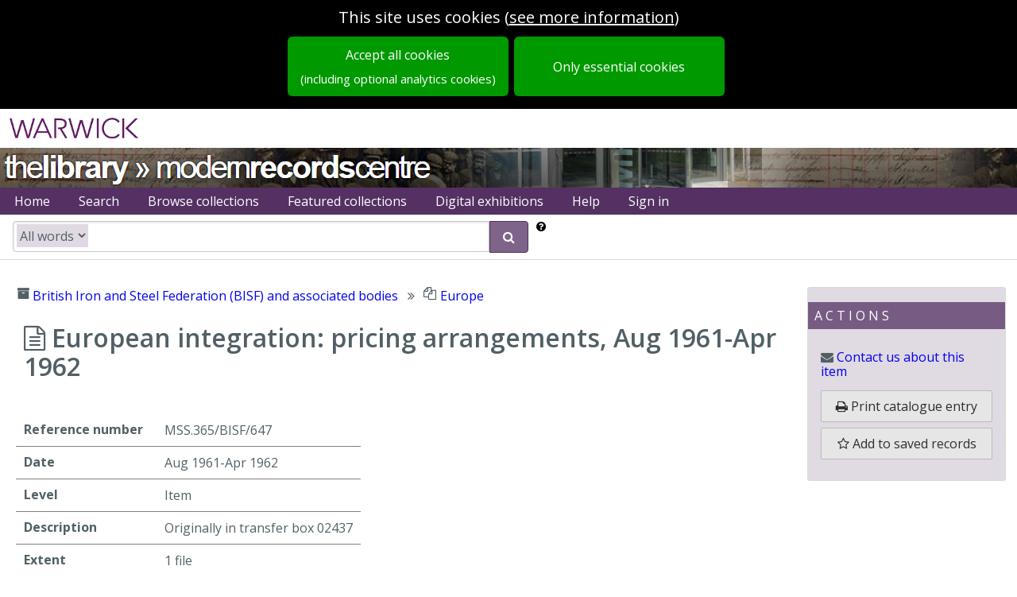

--- FILE ---
content_type: text/html; charset=utf-8
request_url: https://mrc-catalogue.warwick.ac.uk/records/BIS/9/6
body_size: 6029
content:
<!DOCTYPE html>
<html lang="en-gb" dir="ltr" class="epexio-discover epexio-vanity">
  <head>
    
<title>European integration: pricing arrangements</title>
<meta charset="utf-8">
<meta http-equiv="X-UA-Compatible" content="IE=edge" >
<meta property="og:title" content="European integration: pricing arrangements" />
<meta name="title" content="European integration: pricing arrangements" />
<meta property="og:site_name" content="" />
<meta property="og:type" content="website" />
<meta name="type" content="website" />
<meta name="viewport" content="width=device-width, initial-scale=1.0" >
<meta name="epexio_logicalPath" content="" >

<meta name="twitter:title" content="European integration: pricing arrangements">




<meta name="twitter:card" content="summary_large_image">
    




<meta name="description" content="Originally in transfer box 02437" >
    <meta property="og:description" content="Originally in transfer box 02437" >
    <meta name="twitter:description" content="Originally in transfer box 02437" >
  



<!--Analytics here -->


<style nonce="610ad41ccb024e93b2109043345aaae8">
  .hidden { display: none; }
  .primary-hidden { display: none};
</style>

<link rel="preconnect" href="https://fonts.gstatic.com">

<link rel="stylesheet" href="https://assets.epexio.com/common/font-awesome/4.7.0/css/font-awesome.min.css"
  integrity="sha384-wvfXpqpZZVQGK6TAh5PVlGOfQNHSoD2xbE+QkPxCAFlNEevoEH3Sl0sibVcOQVnN" crossorigin="anonymous"></link>

<link rel="stylesheet" href="https://assets.epexio.com/common/purecss/2.0.3/pure-min.css"
  integrity="sha384-cg6SkqEOCV1NbJoCu11+bm0NvBRc8IYLRGXkmNrqUBfTjmMYwNKPWBTIKyw9mHNJ" crossorigin="anonymous"></link>

<link rel="stylesheet" href="https://assets.epexio.com/common/jplayer/2.9.2/skin/blue.monday/css/jplayer.blue.monday.min.css"
  integrity="sha384-GE20EWd38JF7P5SgDTNEy2l2R0KkSpGpEyIQ533MQfoEHqMteAk8qlbls5E+vl+b" crossorigin="anonymous"></link>


<link rel="stylesheet" href="/assets/epexio-discover-legacy-3f5c09cca7.css" crossorigin="anonymous" integrity="sha256-/Wb0M4CBUEibm8BaKxyCOP53ZXawhw31ZHRRZm6DWzU=" />

<link rel="stylesheet" href="/assets/mrc-fe8411c15e.css" crossorigin="anonymous" integrity="sha256-MslM0GhYhHDpWpllCkg7TG+t58BCCTrNHv8u2N3vsCU=" />
<link rel="stylesheet" href="/assets/epexio-libs-e55b95dc11.css" crossorigin="anonymous" integrity="sha256-o6Au9YabOuqy3JiAnLfSGGzZ5ewZM2ZGJPhxyrX/JlU=" />
<link rel="stylesheet" href="/assets/epexio-describe-libs-2c1d6c9a09.css" crossorigin="anonymous" integrity="sha256-c7+l8OhiSNisK+hC/5rU8aFy4WL/4Rz1/6GrGac9U6c=" />
<link rel="stylesheet" href="https://assets.epexio.com/common/purecss/2.0.3/grids-responsive-min.css"
  integrity="sha384-+lKLtMyKzY/ZdqRXlhw2whazop7duDxgP+oWPB+EGry5wK+vJnZwSsgMnAmDS/39" crossorigin="anonymous"></link>



<link rel="stylesheet" href="https://fonts.googleapis.com/css2?family=Open+Sans:wght@200;300;400;600;700;800&display=swap">
<link rel="stylesheet" href="https://fonts.googleapis.com/css?family=Raleway">
<link rel="stylesheet" href="https://fonts.googleapis.com/css?family=Lato:300,400,700">
<link rel="stylesheet" href="https://fonts.googleapis.com/css?family=Source+Sans+3">
<link rel="stylesheet" href="https://fonts.googleapis.com/css?family=Montserrat">
<link rel="stylesheet" href="https://fonts.googleapis.com/css?family=Mulish">
<link rel="stylesheet" href="https://fonts.googleapis.com/css?family=Open+Sans">
<link rel="stylesheet" href="https://fonts.googleapis.com/css?family=Roboto">
<link rel="stylesheet" href="https://fonts.googleapis.com/css2?family=Inter:ital,opsz,wght@0,14..32,100..900;1,14..32,100..900&display=swap">

<link rel="stylesheet"  href="https://fonts.googleapis.com/css2?family=Yrsa:ital,wght@0,300..700;1,300..700">

<link rel="stylesheet" href="https://assets.epexio.com/common/video.js/7.8.4/video-js.min.css"
  integrity="sha384-3yc9oE4yZDgdKatK/Xki5SZpY8ncHpyYGFujG2maa5F8G9XSodlqlbk6KCVvS0fT" crossorigin="anonymous"></link>

<link rel="stylesheet" href="https://assets.epexio.com/common/videojs-contrib-ads/6.7.0/videojs.ads.min.css"
  integrity="sha384-8aoKjE4d2Mm/2Xv+2HM0tvg9LIrv8zEzQA7nYLFQPLDzEOz1pGfxhO8CPSllDSRx" crossorigin="anonymous"></link>

<link rel="stylesheet" href="https://assets.epexio.com/common/leaflet/1.7.1/leaflet.css"
  integrity="sha384-VzLXTJGPSyTLX6d96AxgkKvE/LRb7ECGyTxuwtpjHnVWVZs2gp5RDjeM/tgBnVdM" crossorigin="anonymous"></link>

<link rel="stylesheet" href="https://assets.epexio.com/common/leafletDraw/1.0.4/leaflet.draw.css"
  integrity="sha384-NZLkVuBRMEeB4VeZz27WwTRvlhec30biQ8Xx7zG7JJnkvEKRg5qi6BNbEXo9ydwv" crossorigin="anonymous"></link>

<link rel="stylesheet" href="https://assets.epexio.com/common/mapping-1/minimap/Control.MiniMap.min.css"
  integrity="sha384-fJfuZkkcvs8WaA4EwtvOnAdWCnya8UJs3liz2V87teR6CERxOgK/sAs+Qtemadnv" crossorigin="anonymous"></link>

<link rel="stylesheet" href="https://assets.epexio.com/common/annotorious/annotorious.min.css"
  integrity="sha384-YaULf+5gJoIGDXKeXF4uMkpvmIqFpy+fgccWV5AoXcOKwLWDe+TpJg7Vzyl6dt30" crossorigin="anonymous"></link>

<link rel="stylesheet" href="https://assets.epexio.com/common/leaflet/marker-cluster-1.4.1/MarkerCluster.css"
  integrity="sha384-pmjIAcz2bAn0xukfxADbZIb3t8oRT9Sv0rvO+BR5Csr6Dhqq+nZs59P0pPKQJkEV" crossorigin="anonymous"></link>

<link rel="stylesheet" href="https://assets.epexio.com/common/leaflet/marker-cluster-1.4.1/MarkerCluster.Default.css"
  integrity="sha384-wgw+aLYNQ7dlhK47ZPK7FRACiq7ROZwgFNg0m04avm4CaXS+Z9Y7nMu8yNjBKYC+" crossorigin="anonymous"></link>

<link rel="stylesheet" href="https://assets.epexio.com/common/tui/grid/4.20.0/tui-grid.min.css"
  integrity="sha384-LhPBrtOZmNPOsIWyGZHUrD0liCNZBy3urTjTkthY3B1usKTuVe/Ml8GeFiwsBAzK" crossorigin="anonymous"></link>


</head>
  <body data-epexio-impression="ep-discover-1769061422479-1a4c4854-60b4-4f7c-8fcb-16b5671a7b07" class="landing-page ">
    <div class="epexio-timeout-dialog hidden">
  <div class="timeout-dialog-inner dialog-inner">
    <h2>Session inactive</h2>
    <div class="message">
      Your session will expire soon due to inactivity.
    </div>
    <div class="action">
      <button class="pure-button keep-alive-btn">Stay signed in</button>
    </div>
  </div>
  <div class="expired-dialog-inner dialog-inner">
    <h2>Session expired</h2>
    <div class="message">
      Your session has expired, please refresh to sign back in again
    </div>
    <div class="action">
      
<button class="pure-button epexio-button-bindable epexio-button-refresh">Reload</button>
      
<a href="/connect/auth/login" class="pure-button">Sign in</a>
    </div>
  </div>
</div>

<div id="cookie-message" class="cookieBar hidden include-optional">
       <div class="message">
  <div>
  <span class="epexio-bindable-lang-label" data-label-id="cookie.notice.usingcookies" lang="en">This site uses cookies</span>
  (<a class="ep-menu-link cookie-link" href="/cookies/accept_in_full"><span class="epexio-bindable-lang-label" data-label-id="cookie.notice.moreinformation" lang="en">see more information</span></a>)
  </div>
</div>

<div class="buttons">
  <a class="pure-button understand-button full-cta cookie-accept-full-btn" href="/cookies/accept_in_full">
    <span class="epexio-bindable-lang-label" data-label-id="cookie.notice.acceptall" lang="en">Accept all cookies</span>
    <span class="optional-analytics">
      <span class="epexio-bindable-lang-label" data-label-id="cookie.notice.acceptall_sub" lang="en">(including optional analytics cookies)</span>
    </span>
  </a>
  <a class="pure-button understand-button full-cta cookie-accept-essential-btn" href="/cookies/accept">
    <span class="epexio-bindable-lang-label" data-label-id="cookie.notice.essential_only" lang="en">Only essential cookies</span>
  </a>
</div>

</div>
    <div class="ep-connect-auth hidden">
      <div class="signedin"><a href="/connect/my_profile">Signed in as <span class="identity"></span></a></div>
    </div>
    <!-- BEGIN BODY CONTENT -->
    
<header class="top-logo-header">
  <a href="http://www2.warwick.ac.uk/" id="war-branded-link" aria-label="university of warwick">
      <div class="branded-logo"></div>
  </a>
</header>

<header class="top-strip-header banner">
  <a id="war-lib-link" href="http://www2.warwick.ac.uk/services/library/">University of Warwick Library</a>
  <a id="war-mrc-link" href="http://www2.warwick.ac.uk/services/library/mrc/">Modern Records Centre</a>
</header>

<header class="banner-header">
  <div class="banner-strip">


    <div class="header-links">
  <ul class="banner-menu pure-menu-list pure-menu-horizontal lang-menu">
    

<li id="archive-home-btn" class="pure-menu-item  ">
          <a class="pure-menu-link ep-menu-link" href="/" title="Home" accesskey="h">
            
<span class="menu-label epexio-bindable-lang-label" data-label-id="menubar.home" lang="en">Home</span>
            

</a>
          
</li>
      


<li id="adv-search-btn" class="pure-menu-item  ">
          <a class="pure-menu-link ep-menu-link" href="/search" title="Search" accesskey="s">
            
<span class="menu-label epexio-bindable-lang-label" data-label-id="menubar.search" lang="en">Search</span>
            

</a>
          
</li>
      


<li id="browse-collections-btn" class="pure-menu-item  ">
          <a class="pure-menu-link ep-menu-link" href="/collections" title="Browse collections" accesskey="b">
            
<span class="menu-label epexio-bindable-lang-label" data-label-id="menubar.browse" lang="en">Browse collections</span>
            

</a>
          
</li>
      


<li id="featured-collections-btn" class="pure-menu-item  ">
          <a class="pure-menu-link ep-menu-link" href="/collections/featured" title="Featured collections" accesskey="f">
            
<span class="menu-label epexio-bindable-lang-label" data-label-id="menubar.featured" lang="en">Featured collections</span>
            

</a>
          
</li>
      


<li id="" class="pure-menu-item  ">
          <a class="pure-menu-link ep-menu-link" href="/exhibitions" title="Digital exhibitions" accesskey="d">
            
<span class="menu-label epexio-bindable-lang-label" data-label-id="menubar.exhibitions" lang="en">Digital exhibitions</span>
            

</a>
          
</li>
      



<li id="basketItemsMenu" class="basket-menu-item pure-menu-item hidden ">
          <a class="pure-menu-link ep-menu-link" href="/basket" title="Go to your saved items" accesskey="i">
            <span class="epexio-bindable-lang-label" data-label-id="menubar.saved_records" lang="en">Saved records</span> (<span id="basketItems" class="basket-menu-item-count"></span>)
          </a>
        </li>
        










<li id="catalogue-help-btn" class="pure-menu-item  ">
          <a class="pure-menu-link ep-menu-link" href="/help" title="Help" >
            
<span class="menu-label epexio-bindable-lang-label" data-label-id="menubar.help" lang="en">Help</span>
            

</a>
          
</li>
      










<li id="connect-sign-in-buttons" class="pure-menu-item ">
            <a class="pure-menu-link ep-menu-link btn-signin signout-only" href="/connect/auth/login">Sign in</a>
<a class="pure-menu-link ep-menu-link btn-signout hidden" href="/connect/auth/logout">Sign out</a>
          </li>
          




</ul>
</div>

<div id="littleSearch" class="little-search-banner hidden shadow"></div>
  </div>
</header>
<div class="primary-content-wrapper">
  <div id="content" class="primary-content-container page-container">
    
</div>
</div>
<div id="modal-outer" class="modal modal-outer">
  <div id="modal-content" class="modal-inner">
  </div>
</div>
<footer>
<div class="ep-footer footer">
    <hr>

    <div class="footer-block">

    <p class="footer-links small-font">
    <a href="/about" class="footerLink">About</a>&nbsp;&nbsp;|&nbsp;
    <a href="/about/cookies" class="footerLink">Cookies</a>&nbsp;&nbsp;|&nbsp;
    <a href="/about/privacy" class="footerLink">Privacy</a>&nbsp;&nbsp;|&nbsp;
    <a href="/about/accessibility" class="footerLink">Accessibility</a>

    
    </p>
    <p class="metadatis-link"><a href="http://epexio.com" target="_blank" rel="noopener noreferrer" class="footerLink">Epe&chi;io by Metadatis</a></p>

    </div>

    
</div>

</footer>


<!-- END BODY CONTENT -->
    
<script crossorigin="anonymous" type="text/javascript" charset="utf-8" src="https://assets.epexio.com/common/jquery/3.7.1/jquery-3.7.1.min.js" integrity="sha384-1H217gwSVyLSIfaLxHbE7dRb3v4mYCKbpQvzx0cegeju1MVsGrX5xXxAvs/HgeFs"></script>

<script type="text/javascript" charset="utf-8" src="https://assets.epexio.com/common/underscorejs/1.13.6/underscore-umd-min.js"
  crossorigin="anonymous" integrity="sha384-hp7TaFfZfQ6ayVLEdQOfwhzYtgqaTWL0emUN9u5TL32YGJqgty0PL/PQucyVicHs"></script>

<script type="text/javascript" charset="utf-8" src="https://assets.epexio.com/common/async/3.2.4/async.min.js"
  crossorigin="anonymous" integrity="sha384-T3Cq6M+I1vy0IatYRDMpgfMAKdZ2Iuuc8XFLAcyiRaTtiKnONYXljDp7rx+yGJ83"></script>

<script type="text/javascript" charset="utf-8" src="/assets/epexio-libs-5074a8837f.js" crossorigin="anonymous" integrity="sha256-tFphJ6CgQ7bkPUTPSpf8Ss954IB4OvoQfvEQoHMewIo="></script>

<script type="text/javascript" charset="utf-8" src="/assets/epexio-describe-libs-87dd13f95c.js" crossorigin="anonymous" integrity="sha256-l0Dz2F+INEcjwywztd6G8jRq3C0Sw8zHGVYqzE+B8DQ="></script>
<script type="text/javascript" charset="utf-8" nonce="610ad41ccb024e93b2109043345aaae8">
  epexio = { api: {}, util: {}, viewer: {} };
  epexio.tenant = 'mrc';

  epexio.institution = {}
  epexio.features = {}
</script>
<script type="text/javascript" charset="utf-8" nonce="610ad41ccb024e93b2109043345aaae8">
  
try {
    epexio.institution = {"name":"the University of Warwick","catalogueUrl":"http://mrc-catalogue.warwick.ac.uk","address":"University of Warwick, Coventry, CV4 7AL"}
} catch(e) {
    console.log(e);
    epexio.institution = {}
  };
  
</script>
<script type="text/javascript" charset="utf-8" nonce="610ad41ccb024e93b2109043345aaae8">

try {
    epexio.features = JSON.parse('{"catalogueId":"mrc","mrc":{"_local_theme":"mrc","_local_theme_custom_layout":"local","_catalogue_name":"Modern Records Centre","_domCache":true,"emailSearch":false,"emailRecord":false,"emailBasket":false,"_searchSuggestion_refNo":"TUC/A","_searchSuggestion_main":"Trades Union Congress","_search_tabs":true,"_search_tabs_order":["records","names"],"_search_facets_order":["digitised","daterange","level","category","collection"],"_search_within_tab":false,"_search_sortByReference":true,"_recordPage_treeStyle":"grid","_facet_overrides":{"recordClass":{"name":"Dataset","values":{"name":"People/organisations","description":"Archive records","place":"Places","subject":"Subjects","book":"Library"}}},"_little_search_show_helper":true,"_digitisation_allow_PDF_download":true,"_help_popup_on_facets":["level"],"_browse_collections":"pictorially","_commonEpexioCss":"epexio-discover-legacy","_enable_connect":true,"_market_support":false}}');
  } catch(e) {
    console.log(e);
    epexio.features = {}
  };
  
window.VIDEOJS_NO_DYNAMIC_STYLE = true
</script>
<script type="text/javascript" charset="utf-8" nonce="610ad41ccb024e93b2109043345aaae8">
  
</script>
<script type="text/javascript" charset="utf-8" nonce="610ad41ccb024e93b2109043345aaae8">
  var _baselang = "en"
  try {
    _baselang = epexio.features[epexio.tenant]._languages_baselang
  } catch(e) {
    console.log(e);
  }
  epexio.baselang = _baselang || "en"
</script>

<script type="text/javascript" charset="utf-8" nonce="610ad41ccb024e93b2109043345aaae8">
  window.OpenSeadragon = null
</script>

<script type="text/javascript" charset="utf-8" src="/assets/warc-58310bea6f.js" crossorigin="anonymous" integrity="sha256-k2CDrXdiB+XCXBjgRhlPrDykcEsc95Q9h1q7uJFpuvA="></script>
<script type="text/javascript" charset="utf-8" src="/assets/epexio-templates-84930931eb.js" crossorigin="anonymous" integrity="sha256-QDso43WXOlz1EA6BJHqdMnvs6Nm5qwX0fLfc3Ic7N5o="></script>
<script type="text/javascript" charset="utf-8" src="/assets/epexio-templates-mrc-1134752721.js" crossorigin="anonymous" integrity="sha256-iGuVZNV4sRBeRVrTjrieDn7T5xkgSQIME5G157NtG90="></script>

<script type="text/javascript" charset="utf-8" src="/assets/plugins-mrc-d70398cdcd.js" crossorigin="anonymous" integrity="sha256-8XBOdvpkzfh5aPBaXQD35bJQWIEUSiy1RvgUAdeez60="></script>

<script type="text/javascript" charset="utf-8" src="/assets/editor-97ec5221d6.bundle-min.js" crossorigin="anonymous" integrity="sha256-reVF1GlRWqwt6+BUvYJTN0kgJhR7ukY4XbU5DQ8lXcQ="></script>
<script type="text/javascript" charset="utf-8" src="https://assets.epexio.com/common/video.js/7.8.4/video.js" crossorigin="anonymous" integrity="sha384-8Bs0FO7g3qxgnBTnHNtGMvrb12FY7vUujK/xexJ+pUDSHo04pB9CTbJ+LdalJzCI"></script>
<script type="text/javascript" charset="utf-8" src="https://assets.epexio.com/common/videojs-contrib-ads/6.7.0/videojs.ads.js" crossorigin="anonymous" integrity="sha384-oCfMjhbfeXWbhcm9Ea6TIr2VuXto7a/40hyU183JT2leJDYvAR2/kIJrISy2h6qM"></script>
<script type="text/javascript" charset="utf-8" src="https://assets.epexio.com/common/jsonld/1.0.0/jsonld.min.js" crossorigin="anonymous" integrity="sha384-NRi0NHfyOsTEm2OXVgb1mM7lsTWPrn6EfS8KUoz/EVZbzuVkskJL0yj4S4rQ39/L"></script>
<script type="text/javascript" charset="utf-8" src="https://assets.epexio.com/common/mapping-1/leaflet-1.9.3/leaflet.js" crossorigin="anonymous" integrity="sha384-okbbMvvx/qfQkmiQKfd5VifbKZ/W8p1qIsWvE1ROPUfHWsDcC8/BnHohF7vPg2T6"></script>
<script type="text/javascript" charset="utf-8" src="https://assets.epexio.com/common/leafletDraw/1.0.4/leaflet.draw.js" crossorigin="anonymous" integrity="sha384-JP5UPxIO2Tm2o79Fb0tGYMa44jkWar53aBoCbd8ah0+LcCDoohTIYr+zIXyfGIJN"></script>
<script type="text/javascript" charset="utf-8" src="https://assets.epexio.com/common/leaflet/marker-cluster-1.4.1/leaflet.markercluster.js" crossorigin="anonymous" integrity="sha384-RLIyj5q1b5XJTn0tqUhucRZe40nFTocRP91R/NkRJHwAe4XxnTV77FXy/vGLiec2"></script>
<script type="text/javascript" charset="utf-8" src="https://assets.epexio.com/common/mapping-1/leaflet.control.opacity/control.js" crossorigin="anonymous" integrity="sha384-MiGx+VUNg4jG/BpAU5TNfdP9v/6xhfMkUs93tVtedyqEyrJj/JcezanJcDp/W6h/"></script>
<script type="text/javascript" charset="utf-8" src="https://assets.epexio.com/common/mapping-1/leaflet.sync.js" crossorigin="anonymous" integrity="sha384-E5a2NGhHSLdAoNMALv/o56IoEX7hZ/o7i9ktwz4McY+XCzfxW5oSExbCgRRYuTFL"></script>
<script type="text/javascript" charset="utf-8" src="https://assets.epexio.com/common/mapping-1/minimap/Control.MiniMap.js" crossorigin="anonymous" integrity="sha384-fI/fPYfNtWBDJxELUQBv3RKnb3gUJHNnTDO1VBfYcqjLQK6OmGN+YRiBHRyKnFjd"></script>
<script type="text/javascript" charset="utf-8" src="https://assets.epexio.com/common/openseadragon/2.4.2/openseadragon.min.js" crossorigin="anonymous" integrity="sha384-BqvbWCNWGAf21sDh6X5DGseJPJ+iNSRIX/j6rxssCsNw1dbPRaX8TiA9gfy3Jd2F"></script>
<script type="text/javascript" charset="utf-8" src="https://assets.epexio.com/common/openseadragon-svg-overlay/openseadragon-svg-overlay.js" crossorigin="anonymous" integrity="sha384-+4aYVEYDqIqbtun7kFFxyGA+3RJdoxazR3pwXqBiQTJXxO0xVbelPNLKzWpGhF9F"></script>
<script type="text/javascript" charset="utf-8" src="https://assets.epexio.com/common/d3/d3.v6.min.js" crossorigin="anonymous" integrity="sha384-ma33ZEb8L5emtidZhYJFZNIFdht2E8f5wHQMKQGom0aIx9rRKm86XXCjGxOISpM9"></script>
<script type="text/javascript" charset="utf-8" src="https://assets.epexio.com/common/annotorious/openseadragon-annotorious.min.js" crossorigin="anonymous" integrity="sha384-W8+FA6cjfAVpSlWQpL4pouoEvjpyRcSVZjVUraGqMXqobWuM1NwWWFZxQqVFm+m6"></script>
<script type="text/javascript" charset="utf-8" src="https://assets.epexio.com/common/openseadragon-fabricjs-overlay-0-3-0/openseadragon-fabricjs-overlay.js" crossorigin="anonymous" integrity="sha384-QUFXgTy8dU4UV+y7tCxkKE2nBHZB0LkX7jcBdHrilaBi2kadBK+cF2YfvZit6dCs"></script>
<script type="text/javascript" charset="utf-8" src="https://assets.epexio.com/common/tui/grid/4.20.0/tui-grid.min.js" crossorigin="anonymous" integrity="sha384-dFxgtMlqqRiRvtD3uXPfg12JVeM5sBR1bFZ2PNQuH0QNxPQQ2kff3bpIfTfoOpAy"></script>
<script type="text/javascript" charset="utf-8" src="https://assets.epexio.com/common/cryptojs/4.1.1/crypto-js.min.js" crossorigin="anonymous" integrity="sha384-S3wQ/l0OsbJoFeJC81UIr3JOlx/OzNJpRt1bV+yhpWQxPAahfpQtpxBSfn+Isslc"></script>
<script type="text/javascript" charset="utf-8" src="https://assets.epexio.com/common/abcjs/6.2.3/abcjs-basic-min.js" crossorigin="anonymous" integrity="sha384-A692nHD0221f3TUlCDJEqbYZVQIFO0BKRUdRCv3RBsyNgdGBiFkDVmlEJ88b2lrv"></script>
<script type="text/javascript" charset="utf-8" src="https://assets.epexio.com/common/ceteicean/1.9.0/CETEI.js" crossorigin="anonymous" integrity="sha384-Kcab5HeGH5YE1mhmhK3ZTNzNBgl4eoTM8a3EQcmTFjSrmskRtkMvpw65ba2UxscF"></script>

<script nonce="610ad41ccb024e93b2109043345aaae8">
  if (!epexio.lookupFeatureValue("_disable_digital_serviceworker")) {
    try {
      epexio.digital.swDatum = 1716280961379
      epexio.digital.initServiceWorker()
    } catch(e) {
      console.log(e)
    }
  } else {
    epexio.digital.deregisterWorkers()
  }
</script>







</body>
</html>







